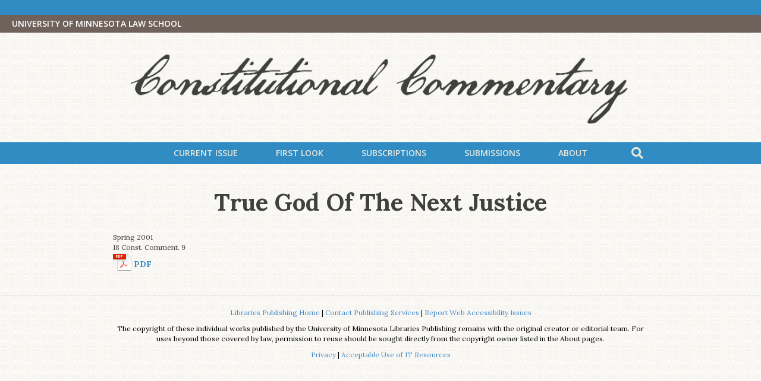

--- FILE ---
content_type: text/css
request_url: https://constitutionalcommentary.lib.umn.edu/wp-content/plugins/cc-footnotation/footnotation-styles.css?ver=6.9
body_size: -61
content:
.footnotes ol li {
line-height: 1.5;
}

.footnotes  li:before {
content: "";
margin-right: -.25em;
}

sup.footnote a, a.footnotetoggle {
font-weight: bold;
margin-left: 1px;
}

sup.footnoteblack a, a.footnotetoggleblack {
color: inherit !important;
}

.footnotes {
column-span: all;
margin-top: 2.5em;
font-size: 85%;
}

.footnotes:before {
width: 25px;
content: "";
border-top: 1px solid #000;
display: block;
margin: 0 0 1.5em;
}

span.returnkey {
font-size: 75%;
vertical-align: text-bottom;
display: inline-block;
}
